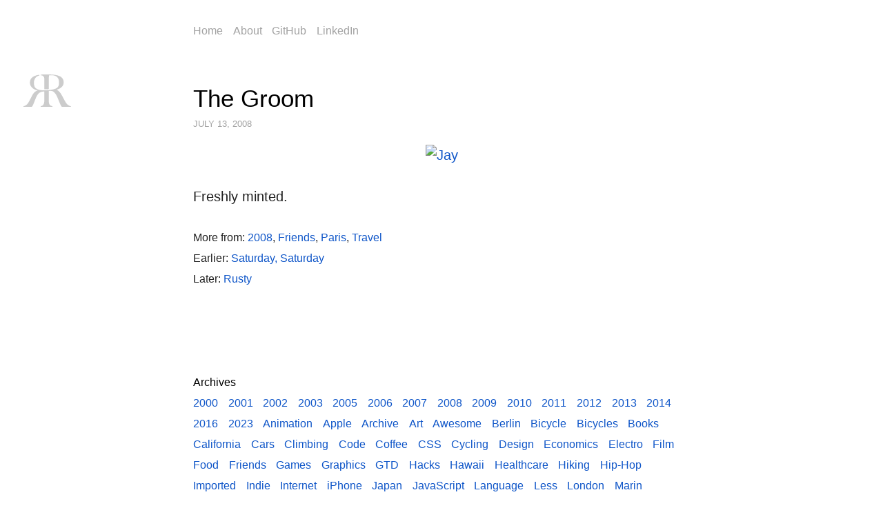

--- FILE ---
content_type: text/html
request_url: https://rr.co/2008/07/the-groom
body_size: 11896
content:
<!DOCTYPE html>
<html>
	<head>
		<meta charset="utf-8">
		<title>The Groom — Randy Reddig</title>
		<meta name="author" content="Randy Reddig">

		
		<meta name="description" content="
	
		
			The Groom
			July 13, 2008
		
	
	
		

Freshly minted.


	
	
		
			
				More from:
				
				2008,
					
						
						
							
						
						...">
		

		<!-- http://t.co/dKP3o1e -->
		<meta name="HandheldFriendly" content="True">
		<meta name="MobileOptimized" content="320">
		<meta name="viewport" content="width=device-width, initial-scale=1">

		
		<link rel="canonical" href="https://rr.co/2008/07/the-groom">
		<link href="/i/favicon.png" rel="icon">
		<link href="/css/screen.css" media="screen, projection" rel="stylesheet" type="text/css">
		<link href="/atom.xml" rel="alternate" title="Randy Reddig" type="application/atom+xml">
	</head>
	<body   >
		<header>
		<h1><a href="/" title="Randy Reddig">RR</a></h1>
		<nav>
			<ul>
				<li><a href="/">Home</a></li>
				<li><a href="/about">About</a></li>
				<li><a href="https://github.com/ydnar" title="Randy Reddig on GitHub">GitHub</a></li>
				<li><a href="https://www.linkedin.com/in/ydnar" title="Randy Reddig on LinkedIn">LinkedIn</a></li>
			</ul>
		</nav>
		</header>
		<main>
			<article>
	
		<header>
			<h1><a href="/2008/07/the-groom">The Groom</a></h1>
			<date>July 13, 2008</date>
		</header>
	
	
		<section><figure class="full"><a href="http://www.flickr.com/photos/shaderlab/2648119887/"><img src="//farm4.static.flickr.com/3151/2648119887_cab1b73e76_b.jpg" alt="Jay" /></a></figure>

<p>Freshly minted.</p>

</section>
	
	
		<footer>
			<p class="meta">
				More from:
				
				<a href="/2008">2008</a>,
					
						
						
							
						
							
						
							
						
							
						
							
						
							
								<a href="/friends">Friends</a>,
							
						
							
						
							
						
							
						
							
						
							
						
							
						
							
						
							
						
							
						
							
						
							
						
							
						
							
						
							
						
							
						
							
						
							
						
							
						
							
						
							
						
							
						
							
						
							
						
							
						
							
						
							
						
							
						
							
						
							
						
							
						
							
						
							
						
							
						
							
						
							
						
							
						
							
						
							
						
							
						
							
						
							
						
							
						
							
						
							
						
							
						
							
						
							
						
							
						
							
						
							
						
							
						
							
						
							
						
							
						
							
						
							
						
							
						
							
						
							
						
							
						
							
						
							
						
							
						
							
						
							
						
							
						
							
						
							
						
							
						
							
						
							
						
							
						
							
						
							
						
							
						
							
						
							
						
							
						
							
						
							
						
							
						
							
						
							
						
							
						
							
						
							
						
							
						
							
						
							
						
					
						
						
							
						
							
						
							
						
							
						
							
						
							
						
							
						
							
						
							
						
							
						
							
						
							
						
							
						
							
						
							
						
							
						
							
						
							
						
							
						
							
						
							
						
							
						
							
						
							
						
							
						
							
						
							
						
							
						
							
						
							
						
							
						
							
						
							
						
							
						
							
						
							
						
							
						
							
						
							
						
							
						
							
						
							
						
							
						
							
						
							
						
							
						
							
						
							
						
							
						
							
						
							
						
							
						
							
						
							
						
							
						
							
						
							
						
							
						
							
						
							
						
							
						
							
						
							
						
							
								<a href="/paris">Paris</a>,
							
						
							
						
							
						
							
						
							
						
							
						
							
						
							
						
							
						
							
						
							
						
							
						
							
						
							
						
							
						
							
						
							
						
							
						
							
						
							
						
							
						
							
						
							
						
							
						
							
						
							
						
							
						
							
						
							
						
							
						
							
						
							
						
					
						
						
							
						
							
						
							
						
							
						
							
						
							
						
							
						
							
								<a href="/travel">Travel</a>
							
						
							
						
							
						
							
						
							
						
							
						
							
						
							
						
							
						
							
						
							
						
							
						
							
						
							
						
							
						
							
						
							
						
							
						
							
						
							
						
							
						
							
						
							
						
							
						
							
						
							
						
							
						
							
						
							
						
							
						
							
						
							
						
							
						
							
						
							
						
							
						
							
						
							
						
							
						
							
						
							
						
							
						
							
						
							
						
							
						
							
						
							
						
							
						
							
						
							
						
							
						
							
						
							
						
							
						
							
						
							
						
							
						
							
						
							
						
							
						
							
						
							
						
							
						
							
						
							
						
							
						
							
						
							
						
							
						
							
						
							
						
							
						
							
						
							
						
							
						
							
						
							
						
							
						
							
						
							
						
							
						
							
						
							
						
							
						
							
						
							
						
							
						
							
						
					
				<br>
				
					Earlier: <a href="/2008/07/saturday-saturday"><strong>Saturday, Saturday</strong></a><br>
				
				
					Later: <a href="/2008/07/rusty"><strong>Rusty</strong></a>
				
			</p>
		</footer>
	
</article>


		</main>
		<footer>
		<nav>
			<h3>Archives</h3>
			<ul>
				
				
				
					<li><a href="/2000">2000</a></li>
				
				
				
					<li><a href="/2001">2001</a></li>
				
				
				
					<li><a href="/2002">2002</a></li>
				
				
				
					<li><a href="/2003">2003</a></li>
				
				
				
					<li><a href="/2005">2005</a></li>
				
				
				
					<li><a href="/2006">2006</a></li>
				
				
				
					<li><a href="/2007">2007</a></li>
				
				
				
					<li><a href="/2008">2008</a></li>
				
				
				
					<li><a href="/2009">2009</a></li>
				
				
				
					<li><a href="/2010">2010</a></li>
				
				
				
					<li><a href="/2011">2011</a></li>
				
				
				
					<li><a href="/2012">2012</a></li>
				
				
				
					<li><a href="/2013">2013</a></li>
				
				
				
					<li><a href="/2014">2014</a></li>
				
				
				
					<li><a href="/2016">2016</a></li>
				
				
				
					<li><a href="/2023">2023</a></li>
				
				
				
					<li><a href="/animation">Animation</a></li>
				
				
				
					<li><a href="/apple">Apple</a></li>
				
				
				
					<li><a href="/archive">Archive</a></li>
				
				
				
					<li><a href="/art">Art</a></li>
				
				
				
					<li><a href="/awesome">Awesome</a></li>
				
				
				
					<li><a href="/berlin">Berlin</a></li>
				
				
				
					<li><a href="/bicycle">Bicycle</a></li>
				
				
				
					<li><a href="/bicycles">Bicycles</a></li>
				
				
				
					<li><a href="/books">Books</a></li>
				
				
				
					<li><a href="/california">California</a></li>
				
				
				
					<li><a href="/cars">Cars</a></li>
				
				
				
					<li><a href="/climbing">Climbing</a></li>
				
				
				
					<li><a href="/code">Code</a></li>
				
				
				
					<li><a href="/coffee">Coffee</a></li>
				
				
				
					<li><a href="/css">CSS</a></li>
				
				
				
					<li><a href="/cycling">Cycling</a></li>
				
				
				
					<li><a href="/design">Design</a></li>
				
				
				
					<li><a href="/economics">Economics</a></li>
				
				
				
					<li><a href="/electro">Electro</a></li>
				
				
				
					<li><a href="/film">Film</a></li>
				
				
				
					<li><a href="/food">Food</a></li>
				
				
				
					<li><a href="/friends">Friends</a></li>
				
				
				
					<li><a href="/games">Games</a></li>
				
				
				
					<li><a href="/graphics">Graphics</a></li>
				
				
				
					<li><a href="/gtd">GTD</a></li>
				
				
				
					<li><a href="/hacks">Hacks</a></li>
				
				
				
					<li><a href="/hawaii">Hawaii</a></li>
				
				
				
					<li><a href="/healthcare">Healthcare</a></li>
				
				
				
					<li><a href="/hiking">Hiking</a></li>
				
				
				
					<li><a href="/hip-hop">Hip-Hop</a></li>
				
				
				
					<li><a href="/imported">Imported</a></li>
				
				
				
					<li><a href="/indie">Indie</a></li>
				
				
				
					<li><a href="/internet">Internet</a></li>
				
				
				
					<li><a href="/iphone">iPhone</a></li>
				
				
				
					<li><a href="/japan">Japan</a></li>
				
				
				
					<li><a href="/javascript">JavaScript</a></li>
				
				
				
					<li><a href="/language">Language</a></li>
				
				
				
					<li><a href="/less">Less</a></li>
				
				
				
					<li><a href="/london">London</a></li>
				
				
				
					<li><a href="/marin">Marin</a></li>
				
				
				
					<li><a href="/mixtapes">Mixtapes</a></li>
				
				
				
					<li><a href="/motorcycles">Motorcycles</a></li>
				
				
				
					<li><a href="/music">Music</a></li>
				
				
				
					<li><a href="/nb-io">nb.io</a></li>
				
				
				
					<li><a href="/new-york">New York</a></li>
				
				
				
					<li><a href="/new-zealand">New Zealand</a></li>
				
				
				
					<li><a href="/notes">Notes</a></li>
				
				
				
					<li><a href="/openid">OpenID</a></li>
				
				
				
					<li><a href="/paris">Paris</a></li>
				
				
				
					<li><a href="/photography">Photography</a></li>
				
				
				
					<li><a href="/politics">Politics</a></li>
				
				
				
					<li><a href="/product">Product</a></li>
				
				
				
					<li><a href="/python">Python</a></li>
				
				
				
					<li><a href="/q3map2">Q3Map2</a></li>
				
				
				
					<li><a href="/quake">Quake</a></li>
				
				
				
					<li><a href="/racing">Racing</a></li>
				
				
				
					<li><a href="/random">Random</a></li>
				
				
				
					<li><a href="/religion">Religion</a></li>
				
				
				
					<li><a href="/remixes">Remixes</a></li>
				
				
				
					<li><a href="/robots">Robots</a></li>
				
				
				
					<li><a href="/san-francisco">San Francisco</a></li>
				
				
				
					<li><a href="/science">Science</a></li>
				
				
				
					<li><a href="/shaderlab">Shaderlab</a></li>
				
				
				
					<li><a href="/shopping">Shopping</a></li>
				
				
				
					<li><a href="/six-apart">Six Apart</a></li>
				
				
				
					<li><a href="/snowboarding">Snowboarding</a></li>
				
				
				
					<li><a href="/speaking">Speaking</a></li>
				
				
				
					<li><a href="/sports">Sports</a></li>
				
				
				
					<li><a href="/startups">Startups</a></li>
				
				
				
					<li><a href="/sweden">Sweden</a></li>
				
				
				
					<li><a href="/television">Television</a></li>
				
				
				
					<li><a href="/textures">Textures</a></li>
				
				
				
					<li><a href="/travel">Travel</a></li>
				
				
				
					<li><a href="/typography">Typography</a></li>
				
				
				
					<li><a href="/video">Video</a></li>
				
				
				
					<li><a href="/vox">Vox</a></li>
				
				
				
					<li><a href="/weather">Weather</a></li>
				
				
				
					<li><a href="/web">Web</a></li>
				
				
				
					<li><a href="/ydnar">ydnar</a></li>
				
				
			</ul>
			<h3>© 2023 Randy Reddig</h3>
		</nav>
		</footer>
	</body>
</html>


--- FILE ---
content_type: image/svg+xml
request_url: https://rr.co/i/rr.svg
body_size: 1329
content:
<?xml version="1.0" encoding="utf-8"?>
<svg version="1.1" xmlns="http://www.w3.org/2000/svg" xmlns:xlink="http://www.w3.org/1999/xlink" x="0px" y="0px" viewBox="0 0 320 320" enable-background="new 0 0 320 320" xml:space="preserve">
<path d="M309.474,255.867c-2.406,0.015-6.057-0.38-17.141-7.617c-15.51-10.127-28.895-46.676-45-71.333
	c-9.125-13.97-19.598-19.899-24.991-22.374c24.229-7.357,43.335-21.395,43.335-44.585C265.677,81.698,249.111,60,174,60h-29.347
	c-7.67,0-14.67,0.211-21.075,0.77c-0.139,0.012-0.244,0.129-0.244,0.269v0.877v0.253l0,1.987c0,0.483,0.356,0.911,0.835,0.953
	c2.592,0.227,8.578,0.641,12.665,2.934C143.269,71.655,146,80.027,146,85.546v65.395c0,0.284,0.211,0.527,0.493,0.569
	c2.831,0.416,4.646,0.49,8.84,0.49c6.176,0,12.919-0.858,18.451-1.796c0.127-0.021,0.217-0.131,0.217-0.259V86.988
	c0-10.961,1.333-21.155,1.333-21.155c50.667-6.971,61.859,18.887,61.922,44.083c-0.063,25.347-6.589,41.167-63.255,46.444
	c-8.97,0.835-16.104,1.473-21.335,1.473c-1.724,0-11.557-0.101-12.446-0.105c-56.916-0.276-58.278-28.839-58.278-47.811
	c0-18.878,10.406-38.703,33.361-43.601c0.307-0.066,0.53-0.334,0.53-0.649l-0.5-3.712c0-0.152-0.137-0.269-0.288-0.249
	c-51.072,6.93-58.09,32.188-58.09,48.252c0,24.756,19.135,42.675,47.389,48.855c0.372,0.081,0.389,0.604,0.02,0.697
	c-6.184,1.554-18.82,6.884-27.136,19.993c-15.491,24.42-27.399,58.642-41.954,68.769c-10.006,6.962-15.233,7.58-17.939,7.605
	c-0.436,0.004-0.669,0.371-0.669,0.835V260h52.534c11.262-12,22.583-57.862,35.47-75.13c8.997-12.056,16.668-17.335,35.615-19.612
	c4.687-0.563,5.715-0.362,5.715-0.362v59.97c0,8.162-2.731,20.544-9.167,25.884c-4.089,3.393-10.079,4.671-12.669,5.006
	c-0.478,0.062-0.831,0.47-0.831,0.952l0,3.291h73.333v-3.4c0-0.419-0.315-0.767-0.732-0.812c-2.616-0.28-9.16-1.526-13.393-5.038
	c-6.435-5.34-8.149-14.505-8.542-23.551v-65.267c25.445-2.369,30.268,4.325,41.556,18.526C229.333,197.792,242.222,248,254.222,260
	H310v-3.608C310,256.102,309.765,255.865,309.474,255.867z"
  fill="#cccccc"
  />
</svg>
